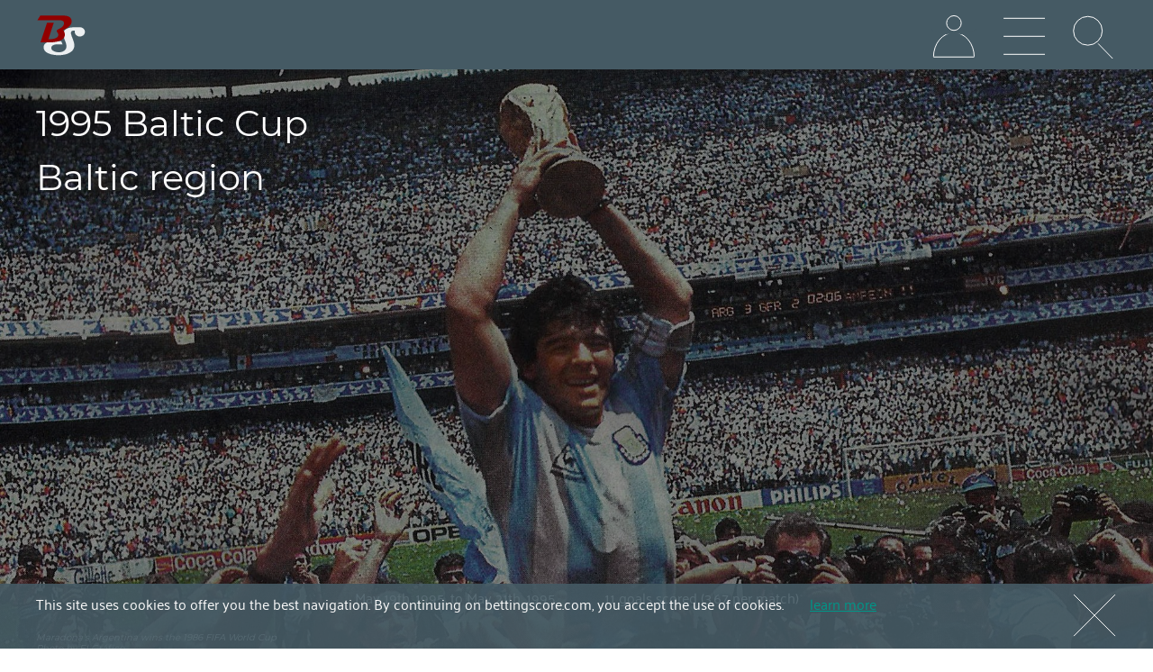

--- FILE ---
content_type: text/html; charset=utf-8
request_url: https://www.bettingscore.com/competition/1995-baltic-cup-31
body_size: 4008
content:
<!doctype html>
<!--[if lt IE 7]>
<html class="no-js lt-ie9 lt-ie8 lt-ie7" lang="fr">
<![endif]--><!--[if IE 7]>
<html class="no-js lt-ie9 lt-ie8" lang="fr">
<![endif]--><!--[if IE 8]>
<html class="no-js lt-ie9" lang="fr">
<![endif]--><!--[if IE 9]>
<html class="no-js ie9" lang="fr">
<![endif]--><!--[if gt IE 9]>
<html class="no-js ie9" lang="fr">
<![endif]-->

<html lang="en">
<head>
    <meta charset="UTF-8" />
    <title>1995 Baltic Cup | Baltic region | Betting Score</title>
    <meta content="1995 Baltic Cup" name="Keywords" />
    <meta content="1995 Baltic Cup" name="description" />
    <meta http-equiv="X-UA-Compatible" content="IE=edge">
    <meta name="robots" content="index,follow">
    <meta name="viewport" content="width=device-width, initial-scale=1.0" />
            <meta name="google-site-verification" content="27lO6BqHPC14GES1XWtl3QnwQYqbLI7XLOBcNgo8nG4">
        <meta name="msvalidate.01" content="C1DD7DBD17BA2E24E08627197BA9B86F">
        <meta name="ga-site-verification" content="LG6A8I-VhW4aJpwR6G9IaZQq">
        <meta property="og:title" content="1995 Baltic Cup | Baltic region | Betting Score" >
        <meta property="og:type" content="website" >
                    <meta property="og:url" content="https://www.bettingscore.com/competition/1995-baltic-cup-31" >
            <meta property="og:image" content="https://www.bettingscore.com/data/img/og_logo.jpg" >
        <meta property="og:image:type" content="image/jpeg" >
        <meta property="og:image:width" content="300" >
        <meta property="og:image:height" content="200" >
        <meta property="og:description" content="1995 Baltic Cup" >
        <meta property="og:locale" content="en_GB" >
        <meta property="og:site_name" content="Betting Score" >
                    <link rel="canonical" href="https://www.bettingscore.com/competition/1995-baltic-cup-31" />
                                                                    <link hreflang="fr" rel="alternate" href="https://fr.bettingscore.com/competition/coupe-baltique-de-football-1995-31" />
                                                <link hreflang="es" rel="alternate" href="https://es.bettingscore.com/competicion/copa-baltica-1995-31" />
                            <link href="https://www.bettingscore.com/vars/2/css/64b3fcdc5c35a2.css" type="text/css" rel="stylesheet">
    <link rel="shortcut icon" href="https://www.bettingscore.com/favicon.ico" />
</head>
<body class="" itemscope itemtype="http://schema.org/WebPage">
    
            <!-- Google Tag Manager -->
        <noscript><iframe src="//www.googletagmanager.com/ns.html?id=GTM-MHF442" height="0" width="0" style="display:none;visibility:hidden"></iframe></noscript><script>(function(w,d,s,l,i){w[l]=w[l]||[];w[l].push({'gtm.start':new Date().getTime(),event:'gtm.js'});var f=d.getElementsByTagName(s)[0],j=d.createElement(s),dl=l!='dataLayer'?'&l='+l:'';j.async=true;j.src='//www.googletagmanager.com/gtm.js?id='+i+dl;f.parentNode.insertBefore(j,f);})(window,document,'script','dataLayer','GTM-MHF442');</script>
        <!-- End Google Tag Manager -->
    
        
        <header class="w1of1 auto_clear">
            <nav class="w1of1 auto_clear pad_lf pad_rg">
                <ul class="w1of1 auto_clear no_padding">
                    <li class="w25of1 float_left">
                        <ul class="w1of1 auto_clear no_padding relative">
                            <li class="inline_block">
                                <a href="https://www.bettingscore.com/" class="inline_block" title="Betting Score">
                                    <span class="icon logo"></span>
                                </a>
                            </li>
                        </ul>
                    </li>
                    <li class="float_left w75of1">
                        <ul class="w1of1 auto_clear no_padding relative a_r">

                                                            <li class="inline_block">
                                    <a href="#" id="icon_user" class="inline_block header_link" title="Connection / Registration">
                                        <svg width="50" height="50" xmlns="http://www.w3.org/2000/svg" xmlns:svg="http://www.w3.org/2000/svg">
                                            <ellipse ry="27" rx="22.58334" cy="48.19999" cx="24.91667" stroke-linecap="null" stroke-linejoin="null" stroke-dasharray="null" stroke-width="null" stroke="#FEFEFE" fill="none"/>
                                            <rect fill="#455A64" stroke="#455A64" stroke-width="null" stroke-dasharray="null" stroke-linejoin="null" stroke-linecap="null" x="1.4" y="48.25" width="47.25" height="2.65"/>
                                            <line y2="48.25" x2="47.45" y1="48.25" x1="2.3" stroke-linecap="null" stroke-linejoin="null" stroke-dasharray="null" stroke-width="null" stroke="#FEFEFE" fill="none"/>
                                            <ellipse ry="14.8375" rx="32.8" cy="8.1625" cx="24.8" stroke-linecap="null" stroke-linejoin="null" stroke-dasharray="null" stroke-width="null" stroke="#455A64" fill="#455A64"/>
                                            <circle r="8.14003" cy="10.6" cx="25" stroke-linecap="null" stroke-linejoin="null" stroke-dasharray="null" stroke-width="null" stroke="#FEFEFE" fill="none"/>
                                        </svg>
                                    </a>
                                </li>
                            
                            
                                                        <li class="inline_block">
                                <a href="#" id="icon_menu" class="inline_block header_link" title="Menu">
                                    <svg width="50" height="50" xmlns="http://www.w3.org/2000/svg" xmlns:svg="http://www.w3.org/2000/svg">
                                        <line y2="5.3" x2="48" y1="5.3" x1="2.1" stroke-linecap="null" stroke-linejoin="null" stroke-dasharray="null" stroke-width="null" stroke="#FEFEFE" fill="none"/>
                                        <line y2="25.3" x2="48" y1="25.3" x1="2.1" stroke-linecap="null" stroke-linejoin="null" stroke-dasharray="null" stroke-width="null" stroke="#FEFEFE" fill="none"/>
                                        <line y2="45.3" x2="48" y1="45.3" x1="2.1" stroke-linecap="null" stroke-linejoin="null" stroke-dasharray="null" stroke-width="null" stroke="#FEFEFE" fill="none"/>
                                    </svg>
                                </a>
                            </li>
                            <li class="inline_block">
                                <a href="#" id="icon_search" class="inline_block header_link" title="Search">
                                    <svg width="50" height="50" xmlns="http://www.w3.org/2000/svg" xmlns:svg="http://www.w3.org/2000/svg">
                                        <circle fill="none" stroke="#FEFEFE" stroke-dasharray="null" stroke-linejoin="null" stroke-linecap="null" cx="17.7" cy="19.2" r="15.9659"/>
                                        <line fill="none" stroke="#FEFEFE" stroke-dasharray="null" stroke-linejoin="null" stroke-linecap="null" x1="29.1" y1="33.4" x2="46.2" y2="51"/>
                                    </svg>
                                </a>
                            </li>
                        </ul>
                    </li>
                </ul>
            </nav>
        </header>

            <div class="mg">
        <section>
            <div class="relative w1of1 auto_clear cover_picture" style="background-image:url(https://www.bettingscore.com/data/img/pictures/4816/WC1986_Maradona_Cup.jpg);">
                <div class="more_overlay">

                    <h1 class="pad_lf pad_rg extra_bottom" itemprop="name">
                        1995 Baltic Cup                        <br>
                        Baltic region
                    </h1>

                    
                    <aside class="aside line_height_22 auto_clear w1of1 a_c padding_container pad_lf pad_rg padding_bottom_monster padding_top_monster">
                        
    <span class="padding_half padding_left_monster padding_right_monster size16em palanquin">
        May 19th, 1995, to May 21th, 1995
    </span>

    <span class="padding_half padding_left_monster padding_right_monster size16em separator palanquin">
        11 goals scored (3.67 per match)
    </span>

                    </aside>

                    
            <div class="w1of1 size08em pad_lf pad_rg padding_bottom_min italic">
            Maradona&#039;s Argentina wins the 1986 FIFA World Cup
        </div>
    
            <div class="w1of1 size08em pad_lf pad_rg padding_bottom_min italic">
                            Photo
            
                                                 by  El Gráfico
                            
            
        </div>
    

                </div>
                <div class="overlay"></div>
            </div>
        </section>

        <ul id="description_nav" class="pad_lf pad_rg auto_clear margin_bottom_monster">
            <li class="active w2of1">
            <a href="#" class="tournament_nav size20em" data-nav="news" data-params="WQYgYnMdAcQNDcxd3NvcA">News</a>
        </li>
            <li class="w2of1">
            <a href="#" class="tournament_nav size20em" data-nav="matches" data-params="WQYgYnMdAcQNDcxd3NvcA">Matches</a>
        </li>
    </ul>


        <div class="w1of1 auto_clear relative container_loader tournament">
            <div class="load_circle"></div>


    <section>
        <h2 class="pad_lf pad_rg">Competition</h2>
        <div class="pad_lf pad_rg padding_bottom_monster padding_top_high relative auto_clear">
            <span class="padding_bottom margin_top float_left size16em">
                    <a href="https://www.bettingscore.com/competitions/baltic-cup-31" title="Baltic Cup">Baltic Cup</a>

            </span>
        </div>
    </section>





                
    <section>
        <h2 class="pad_lf pad_rg">Winner</h2>
        <div class="pad_lf pad_rg padding_bottom_monster padding_top_high relative auto_clear">
            <span class="padding_bottom padding_top team_tournament_infos">
            
    


        
<a href="https://www.bettingscore.com/team/latvia-national-football-team-179" class="inline_block ">
    <img class="sprite_flags transform middle no_margin   keep_flag " alt="Latvia" title="Latvia" src="https://www.bettingscore.com/data/img/flags/Latvia.png" />
    <span class="team transform no_margin middle">Latvia</span>
    <span title="Latvia" class="team transform min no_margin middle">Latvia</span>
</a>


        </span>
    </div>

    </section>



                
    <section>
        <h2 class="pad_lf pad_rg">Host country</h2>
        <div class="pad_lf pad_rg padding_bottom_monster padding_top_high relative auto_clear">
            <span class="padding_bottom padding_top team_tournament_infos">
            
    


        
<a href="https://www.bettingscore.com/team/latvia-national-football-team-179" class="inline_block ">
    <img class="sprite_flags transform middle no_margin   keep_flag " alt="Latvia" title="Latvia" src="https://www.bettingscore.com/data/img/flags/Latvia.png" />
    <span class="team transform no_margin middle">Latvia</span>
    <span title="Latvia" class="team transform min no_margin middle">Latvia</span>
</a>


        </span>
    </div>

    </section>


    <section>
        <h2 class="pad_lf pad_rg">Teams</h2>
        <div class="pad_lf pad_rg padding_bottom_monster padding_top_high relative auto_clear">
            <span class="padding_bottom padding_top team_tournament_infos">
            
    


        
<a href="https://www.bettingscore.com/team/estonia-national-football-team-168" class="inline_block ">
    <img class="sprite_flags transform middle no_margin   keep_flag " alt="Estonia" title="Estonia" src="https://www.bettingscore.com/data/img/flags/Estonia.png" />
    <span class="team transform no_margin middle">Estonia</span>
    <span title="Estonia" class="team transform min no_margin middle">Estonia</span>
</a>


        </span>
            <span class="padding_bottom padding_top team_tournament_infos">
            
    


        
<a href="https://www.bettingscore.com/team/latvia-national-football-team-179" class="inline_block ">
    <img class="sprite_flags transform middle no_margin   keep_flag " alt="Latvia" title="Latvia" src="https://www.bettingscore.com/data/img/flags/Latvia.png" />
    <span class="team transform no_margin middle">Latvia</span>
    <span title="Latvia" class="team transform min no_margin middle">Latvia</span>
</a>


        </span>
            <span class="padding_bottom padding_top team_tournament_infos">
            
    


        
<a href="https://www.bettingscore.com/team/lithuania-national-football-team-182" class="inline_block ">
    <img class="sprite_flags transform middle no_margin   keep_flag " alt="Lithuania" title="Lithuania" src="https://www.bettingscore.com/data/img/flags/Lithuania.png" />
    <span class="team transform no_margin middle">Lithuania</span>
    <span title="Lithuania" class="team transform min no_margin middle">Lithuania</span>
</a>


        </span>
    </div>

    </section>

        </div>

    </div>
                <footer class="w1of1 auto_clear">
            <nav class="padding_container pad_lf pad_rg auto_clear size16em">
                    <ul class="w2of1 float_left a_r no_margin no_padding_left no_padding_right padding_top_high padding_bottom_high">
                                                        <li class="float_right">
                    <a href="https://fr.bettingscore.com/competition/coupe-baltique-de-football-1995-31" title="French" class="margin_left_monster margin_right_monster">
                        French
                    </a>
                </li>
                                                <li class="float_right">
                    <a href="https://es.bettingscore.com/competicion/copa-baltica-1995-31" title="Spanish" class="margin_left_monster margin_right_monster">
                        Spanish
                    </a>
                </li>
                        </ul>
                <ul class="w2of1 float_left no_margin no_padding_left no_padding_right padding_top_high padding_bottom_high">
                    <li class="float_left">
                        <a href="https://www.bettingscore.com/contact" class="margin_left_monster margin_right_monster" title="Contact">
                            Contact
                        </a>
                    </li>
                    <li class="float_left">
                        <a href="https://www.bettingscore.com/faq" title="FAQ" class="margin_right_monster margin_left_monster">
                            FAQ
                        </a>
                    </li>
                    <li class="float_left">
                        <a href="https://www.bettingscore.com/competitions" title="Competitions" class="margin_right_monster margin_left_monster">
                            Competitions
                        </a>
                    </li>
                </ul>
            </nav>
                        <div class="w1of1 padding_top_monster padding_bottom_monster size16em a_c white_color">
                Copyright © Betting Score 2014-2026
            </div>
        </footer>
            <div id="mask_modal"></div>
    <div class="side_nav">
        <div class="nav">
            <nav class="w1of1 auto_clear pad_lf pad_rg table">
                <div class="table_cell float_right">
                    <a href="#" id="icon_cancel" class="block" title="Close">
                        <svg width="50" height="50" xmlns="http://www.w3.org/2000/svg" xmlns:svg="http://www.w3.org/2000/svg">
                            <line y2="48.1" x2="48" y1="2.1" x1="2.1" stroke-linecap="null" stroke-linejoin="null" stroke-dasharray="null" stroke-width="null" stroke="#FEFEFE" fill="none"/>
                            <line y2="48.1" x2="2.1" y1="2.1" x1="48" stroke-linecap="null" stroke-linejoin="null" stroke-dasharray="null" stroke-width="null" stroke="#FEFEFE" fill="none"/>
                        </svg>
                    </a>
                </div>
            </nav>
        </div>
        <div class="content_infos relative auto_clear w1of1">
            <div class="waiting w1of1 auto_clear relative">
    <div class="load_circle relative"></div>
</div>
        </div>
    </div>
                        <div class="toaster_bottom w1of1 auto_clear">
            <div class="w1of1 auto_clear pad_lf pad_rg padding_top padding_bottom">
                <div class="w90of1 float_left margin_auto palanquin size16em line_height_24">
                    This site uses cookies to offer you the best navigation. By continuing on bettingscore.com, you accept the use of cookies.
                    <a href="https://www.bettingscore.com/terms" class="margin_left_monster underline green_color">
                        learn more
                    </a>
                </div>
                <a href="#" id="close_toaster_bottom" class="float_left a_r w10of1">
                    <svg width="50" height="50" xmlns="http://www.w3.org/2000/svg" xmlns:svg="http://www.w3.org/2000/svg">
                        <line y2="48.1" x2="48" y1="2.1" x1="2.1" stroke-linecap="null" stroke-linejoin="null" stroke-dasharray="null" stroke-width="null" stroke="#FEFEFE" fill="none"/>
                        <line y2="48.1" x2="2.1" y1="2.1" x1="48" stroke-linecap="null" stroke-linejoin="null" stroke-dasharray="null" stroke-width="null" stroke="#FEFEFE" fill="none"/>
                    </svg>
                </a>
            </div>
        </div>
        <a href="#" id="back_to_top_button" title="back">
        <span class="glyphicon glyphicon-menu-up"></span>
    </a>
        <script type="text/javascript">var translation = {};translation.message_pseudo = "A nickname?";translation.message_email = "An email please.";translation.message_valide_email = "A valid email please.";translation.message_password = "Your password?";translation.message_nom = "You have no lastname?";translation.message_prenom = "You got no firstname?";translation.message_tournoi_nom = "The name of the tournament?";translation.message_tournoi_password = "The password?";translation.message_tournoi_choix = "A tournament without competition?";translation.five_characters_minimum = "5 characters minimum.";translation.message_bad_authentification = "Password and/or incorrect email.";translation.message_erreur_mail_db = "This email does not exist here.";translation.empty_message_contact = "A message without message. Weird?";translation.player_already_registered = "You already have an account. Connect yourself.";translation.message_need_unique_data_tournament_player = "A tournament already exists with the same informations. Change the name or password.";translation.message_tournament_player_dont_exist = "No tournaments with these identifiers. But you can always create one.";translation.player_exist_in_tournament_player = "You are already in the tournament.";translation.modify_bet = "Modify the bet";translation.host = "https://www.bettingscore.com/";translation.host_dir = "https://www.bettingscore.com/";</script>
    <script type="text/javascript" src="https://www.bettingscore.com/vars/2/js/64b3fcdc781942.js" defer="defer" async></script>
            <script>
            (function(i,s,o,g,r,a,m){i["GoogleAnalyticsObject"]=r;i[r]=i[r]||function(){
            (i[r].q=i[r].q||[]).push(arguments)},i[r].l=1*new Date();a=s.createElement(o),
            m=s.getElementsByTagName(o)[0];a.async=1;a.src=g;m.parentNode.insertBefore(a,m)
            })(window,document,"script","//www.google-analytics.com/analytics.js","ga");
            ga("create", "UA-51536994-1", "bettingscore.com");
            ga("send", "pageview");
        </script>
    </body>
</html>


--- FILE ---
content_type: text/css
request_url: https://www.bettingscore.com/vars/2/css/64b3fcdc5c35a2.css
body_size: 11022
content:
@font-face{font-family:'Glyphicons Halflings';src:url(../../../fonts/glyphicons-halflings-regular.eot);src:url(../../../fonts/glyphicons-halflings-regular.eot?#iefix) format('embedded-opentype'),url(../../../fonts/glyphicons-halflings-regular.woff2) format('woff2'),url(../../../fonts/glyphicons-halflings-regular.woff) format('woff'),url(../../../fonts/glyphicons-halflings-regular.ttf) format('truetype'),url(../../../fonts/glyphicons-halflings-regular.svg#glyphicons_halflingsregular) format('svg')}@font-face{font-family:'Palanquin';font-style:normal;font-weight:400;font-display:swap;src:url(../../../fonts/palanquin-v5-latin-regular.eot);src:local('Palanquin Regular'),local('Palanquin-Regular'),url('../../../fonts/palanquin-v5-latin-regular.eot?#iefix') format('embedded-opentype'),url(../../../fonts/palanquin-v5-latin-regular.woff2) format('woff2'),url(../../../fonts/palanquin-v5-latin-regular.woff) format('woff'),url(../../../fonts/palanquin-v5-latin-regular.ttf) format('truetype'),url('../../../fonts/palanquin-v5-latin-regular.svg#Palanquin') format('svg')}@font-face{font-family:'Montserrat';font-style:normal;font-weight:400;font-display:swap;src:url(../../../fonts/montserrat-v14-latin-regular.eot);src:local('Montserrat Regular'),local('Montserrat-Regular'),url('../../../fonts/montserrat-v14-latin-regular.eot?#iefix') format('embedded-opentype'),url(../../../fonts/montserrat-v14-latin-regular.woff2) format('woff2'),url(../../../fonts/montserrat-v14-latin-regular.woff) format('woff'),url(../../../fonts/montserrat-v14-latin-regular.ttf) format('truetype'),url('../../../fonts/montserrat-v14-latin-regular.svg#Montserrat') format('svg')}@font-face{font-family:'trophy';src:url(../../../fonts/trophy.eot?77787524);src:url('../../../fonts/trophy.eot?77787524#iefix') format('embedded-opentype'),url(../../../fonts/trophy.woff?77787524) format('woff'),url(../../../fonts/trophy.ttf?77787524) format('truetype'),url('../../../fonts/trophy.svg?77787524#trophy') format('svg');font-weight:400;font-style:normal}.awesomplete [hidden]{display:none}.awesomplete .visually-hidden{position:absolute;clip:rect(0,0,0,0)}.awesomplete{display:inline-block;position:relative}.awesomplete>input{display:block}.awesomplete>ul{position:absolute;left:0;z-index:1;min-width:100%;box-sizing:border-box;list-style:none;padding:0;margin:0;background:#fff}.awesomplete>ul:empty{display:none}.awesomplete>ul{border-radius:.3em;margin:.2em 0 0;background:hsla(0,0%,100%,.9);background:linear-gradient(to bottom right,white,hsla(0,0%,100%,.8));border:1px solid rgba(0,0,0,.3);box-shadow:.05em .2em .6em rgba(0,0,0,.2);text-shadow:none}@supports (transform:scale(0)){.awesomplete>ul{transition:.3s cubic-bezier(.4,.2,.5,1.4);transform-origin:1.43em -.43em}.awesomplete>ul[hidden],.awesomplete>ul:empty{opacity:0;transform:scale(0);display:block;transition-timing-function:ease}}.awesomplete>ul:before{content:"";position:absolute;top:-.43em;left:1em;width:0;height:0;padding:.4em;background:#fff;border:inherit;border-right:0;border-bottom:0;-webkit-transform:rotate(45deg);transform:rotate(45deg)}.awesomplete>ul>li{position:relative;padding:.2em .5em;cursor:pointer}.awesomplete>ul>li:hover{background:hsl(200,40%,80%);color:#2e2e2e}.awesomplete>ul>li[aria-selected="true"]{background:hsl(200,40%,80%);color:#2e2e2e}.awesomplete mark{background:none}.awesomplete li:hover mark{background:none}.awesomplete li[aria-selected="true"] mark{background:none;color:inherit}#search_container{padding:14rem 0 0 0;margin:0 auto}#search_container .awesomplete{display:block}#search_container input{height:5rem}#search_container .awesomplete>ul>li{padding:1rem .5rem;font-size:2rem}@media only screen and (min-width:900px){#search_container{width:50%;padding:14rem 0 0 0;margin:0 auto}}@media only screen and (max-width:900px){#search_container{width:100%;padding:14rem 2rem;margin:0}}#back_to_top_button{display:none;position:fixed;bottom:0;right:1.5em;z-index:25;font-size:2em;padding:0;margin:0;height:2em;width:2em;line-height:1.8em;background:rgba(207,216,220,.9);color:#fff;text-align:center;text-decoration:none;-webkit-transition:height 0.5s ease;-moz-transition:height 0.5s ease;-o-transition-duration:height 0.5s ease;transition:height 0.5s ease}#back_to_top_button:hover{background:rgba(176,190,197,.9);height:2.4em}.account hr{width:100%;padding:1.3rem 0}.account hr.no_padding{padding:0}.bet_tournament_block{border-bottom:.1rem solid #CFD8DC!important;border-top:.1rem solid #CFD8DC!important}.bet_tournament_block.active{border-bottom:none!important}.container_bet_tournament{border-right:.1rem solid #CFD8DC!important;border-left:.1rem solid #CFD8DC!important;border-bottom-left-radius:.7rem;border-bottom-right-radius:.7rem}.container_bet_tournament .countdown{padding-top:1rem}.container_bet_tournament .wrapper_group{padding:0!important;border:.1rem solid #CFD8DC!important}.container_bet_tournament .wrapper_group.no_border{border:none!important}.container_bet_tournament .list_teams_title{border-top:.1rem solid #CFD8DC!important;border-right:.1rem solid #CFD8DC!important;border-left:.1rem solid #CFD8DC!important}.container_bet_tournament .list_teams{border-bottom:.1rem solid #CFD8DC!important;border-left:.1rem solid #CFD8DC!important;border-right:.1rem solid #CFD8DC!important}.container_bet_tournament .list_teams>a:hover,.container_bet_tournament .list_teams>a:focus,.container_bet_tournament .list_teams>a.active{background-color:#B0BEC5}a.refresh{position:absolute;right:.5rem}a.refresh span{font-size:2.4rem}.bt_create{padding-left:.5rem}.bt_create:hover,.bt_create:focus,.bt_create.active{background-color:#CFD8DC}@media only screen and (min-width:1100px){.list_teams>a{width:33.3333%}.bt_create{width:50%}}@media only screen and (max-width:1100px){.list_teams>a{width:50%}.bt_create{width:100%}}@media only screen and (max-width:640px){.list_teams>a{width:100%}}button{border-radius:0!important;border-style:solid;border-color:#00695c;border-width:.1rem .2rem .3rem .1rem;background-color:#00897b!important;color:#fdfdfd!important;padding:1rem 2rem 1.1rem 0.8rem!important;display:inline-block;margin-bottom:0;font-weight:400;line-height:1.5rem;text-align:center;white-space:nowrap;vertical-align:middle;-ms-touch-action:manipulation;touch-action:manipulation;cursor:pointer;-webkit-user-select:none;-moz-user-select:none;-ms-user-select:none;user-select:none;background-image:none;z-index:4;overflow:visible;text-transform:none;-webkit-appearance:button;font-family:'Montserrat',Arial,sans-serif}button::-moz-focus-inner{padding:0;border:0}button:hover{border-bottom:.3rem solid #368b81;border-left:.1rem solid #368b81;border-right:.1rem solid #368b81}button.light{background-color:#CFD8DC!important;font-size:1.6rem!important;border-color:#90A4AE;border-width:0rem .1rem .2rem 0rem;color:#2e2e2e!important;padding:.2rem .8rem 1rem 0.3rem!important}button.light span.glyphicon{position:relative;top:.3rem}button.light:hover,button.light.active{border-color:#78909C}@media only screen and (min-width:640px){button{font-size:2rem}}@media only screen and (max-width:640px){button{font-size:1.7rem}}.checkbox_style{position:relative}.checkbox_style input[type=checkbox]{position:absolute;visibility:hidden}.checkbox_style label{display:block;position:relative;font-weight:300;padding:5px 10px 10px 25px;margin:10px auto;height:30px;font-size:1.6rem;z-index:9;-webkit-transition:all 0.25s linear}.checkbox_style:hover label{color:#009688}.checkbox_style .check_checkbox{display:block;position:absolute;border:.2rem solid #2E2E2E;height:15px;width:15px;top:17px;z-index:5;transition:border .25s linear;-webkit-transition:border .25s linear}.checkbox_style:hover .check_checkbox{border:.2rem solid #009688}.checkbox_style .check_checkbox::before{display:block;position:absolute;content:'';height:15px;width:15px;top:5px;left:5px;margin:auto;transition:background 0.25s linear;-webkit-transition:background 0.25s linear}.checkbox_style input[type=checkbox]:checked~.check_checkbox{border:.2rem solid #009688}.checkbox_style input[type=checkbox]:checked~label{color:#009688}@media only screen and (max-width:1100px){.team_competition .checkbox_style,.confrontation_competition .checkbox_style{width:33.333%}}@media only screen and (max-width:640px){.team_competition .checkbox_style,.confrontation_competition .checkbox_style{width:50%}}@media only screen and (max-width:500px){.team_competition .checkbox_style,.confrontation_competition .checkbox_style{width:100%}}.w1of1{width:100%}.w2of1{width:50%}.w5of1{width:5%}.w10of1{width:10%}.w15of1{width:15%}.w20of1{width:20%}.w25of1{width:25%}.w28of1{width:28.3333%}.w30of1{width:30%}.w33of1{width:33.3333%}.w37of1{width:37.5%}.w40of1{width:40%}.w45of1{width:45%}.w48of1{width:48%}.w60of1{width:60%}.w70of1{width:70%}.w75of1{width:75%}.w80of1{width:80%}.w85of1{width:85%}.w90of1{width:90%}.w95of1{width:95%}.block{display:block}.table{display:table}.table_cell{display:table-cell!important}.none{display:none}.inline_block{display:inline-block}.inline{display:inline!important}.float_left{float:left}.float_right{float:right}.no_float{float:none!important}.margin_auto{margin-left:auto;margin-right:auto}.margin_half{margin:.5rem}.margin_top_half{margin-top:.5rem}.margin_bottom_half{margin-bottom:.5rem}.margin_left_half{margin-left:.5rem}.margin_right_half{margin-right:.5rem}.margin_top{margin-top:1rem}.margin_bottom{margin-bottom:1rem}.margin_left{margin-left:1rem}.margin_right{margin-right:1rem}.margin{margin:1rem}.margin_high{margin:1.5rem}.margin_top_high{margin-top:1.5rem}.margin_bottom_high{margin-bottom:1.5rem}.margin_left_high{margin-left:1.5rem}.margin_right_high{margin-right:1.5rem}.margin_top_monster{margin-top:2.5rem}.margin_bottom_monster{margin-bottom:2.5rem}.margin_left_monster{margin-left:2.5rem}.margin_right_monster{margin-right:2.5rem}.no_margin{margin:0}.padding_container{padding-top:3rem;padding-bottom:5rem}.no_padding{padding:0}.no_padding_left{padding-left:0}.no_padding_right{padding-right:0}.no_padding_top{padding-top:0}.no_padding_bottom{padding-bottom:0}.padding_top_min{padding-top:.2rem}.padding_left_min{padding-left:.2rem}.padding_right_min{padding-right:.2rem}.padding_min{padding:.3rem}.padding_bottom_min{padding-bottom:.2rem}.padding_half{padding:.5rem}.padding_top_half{padding-top:.5rem}.padding_bottom_half{padding-bottom:.5rem}.padding_left_half{padding-left:.5rem}.padding_right_half{padding-right:.5rem}.padding{padding:1rem}.padding_top{padding-top:1rem}.padding_bottom{padding-bottom:1rem}.padding_left{padding-left:1rem}.padding_right{padding-right:1rem}.padding_high{padding:1.5rem}.padding_bottom_high{padding-bottom:1.5rem}.padding_top_high{padding-top:1.5rem}.padding_left_high{padding-left:1.5rem}.padding_right_high{padding-right:1.5rem}.padding_monster{padding:2.5rem}.padding_left_monster{padding-left:2.5rem}.padding_right_monster{padding-right:2.5rem}.padding_top_monster{padding-top:2.5rem}.padding_bottom_monster{padding-bottom:2.5rem}.a_c{text-align:center}.a_r{text-align:right}.a_l{text-align:left}.a_j{text-align:justify}.line_height_28{line-height:2.8rem}.line_height_20{line-height:2rem}.line_height_21{line-height:2.1rem}.line_height_22{line-height:2.2rem}.line_height_24{line-height:2.4rem}.size1em{font-size:1rem}.size11em{font-size:1.1rem}.size14em{font-size:1.4rem}.size15em{font-size:1.5rem}.size19em{font-size:1.9rem}.size20em{font-size:2rem}.size22em{font-size:2.2rem}.no_border{border:none!important}.no_border_top{border-top:none!important}.no_border_bottom{border-bottom:none!important}.border_color{border:.1rem solid #CFD8DC}.border_color_top_solid{border-top:.1rem solid #CFD8DC!important}.border_collapse{border-collapse:collapse}.relative{position:relative}.absolute{position:absolute}.position_top_03{position:relative;top:.3rem}.underline{text-decoration:underline!important}.no_underline{text-decoration:none!important}.uppercase{text-transform:uppercase}.bold{font-weight:700}.unbold{font-weight:normal!important}.italic{font-style:italic}.pointer{cursor:pointer}.no_pointer{cursor:default!important}.overflow{overflow:auto}.hidden{visibility:hidden}.green_color{color:#009688}.red_color,.error_form_field{color:#C62828}.white_color{color:#F9F9F9!important}.bg_level_1{background-color:#CFD8DC}.bg_level_2{background-color:#B0BEC5}.bg_level_3{background-color:#90A4AE}.player_color_1{background-color:#AB47BC;color:#F9F9F9}.player_color_2{background-color:#4DB6AC;color:#F9F9F9}.player_color_3{background-color:#FF8A65;color:#F9F9F9}.player_color_4{background-color:#7986CB;color:#F9F9F9}.player_color_5{background-color:#FFD54F}@media only screen and (min-width:1100px){.size38em{font-size:3rem}.size23em{font-size:2rem}}@media only screen and (max-width:1100px){.size25em{font-size:2.3rem}.size21em{font-size:1.9rem}.size23em{font-size:2rem}.size38em{font-size:2.5rem}}@media only screen and (min-width:800px){.size25em{font-size:2.5rem}.size21em{font-size:2.1rem}.extra_bottom{padding-bottom:40rem!important}.pad_lf{padding-left:4rem}.pad_rg{padding-right:4rem}}@media only screen and (max-width:800px){.padding_container{padding-top:2rem;padding-bottom:2rem}.size25em{font-size:2.1rem}.size23em{font-size:1.6rem}.size21em{font-size:1.7rem}.size38em{font-size:2rem}.extra_bottom{padding-bottom:30rem!important}.pad_lf{padding-left:2rem}.pad_rg{padding-right:2rem}}@media only screen and (min-width:640px){.size16em{font-size:1.6rem}.size18em{font-size:1.8rem}}@media only screen and (max-width:640px){.padding_container{padding-top:1rem;padding-bottom:1rem}.size25em{font-size:1.9rem}.size21em{font-size:1.5rem}.size23em{font-size:1.4rem}.size18em{font-size:1.6rem}.size16em{font-size:1.5rem}.size38em{font-size:2rem}.pad_lf{padding-left:1rem}.pad_rg{padding-right:1rem}}@media only screen and (min-width:900px){.team_competition_infos_year{float:left;width:33.3333%}}@media only screen and (max-width:900px){.team_competition_infos_year{float:left;width:50%}}@media only screen and (max-width:640px){.team_competition_infos_year{width:100%}}.countdown .countdown_number{width:3.3rem;padding:.1rem .4rem .7rem .4rem;text-align:center;letter-spacing:.2rem}.countdown li{margin:0rem .6rem 0rem 0rem!important}.countdown>li{display:inline-block!important}@media only screen and (min-width:640px){.countdown li{font-size:1.9rem}}@media only screen and (max-width:640px){.countdown li{font-size:1.7rem}}.cover_picture{background-position:top center;-webkit-background-size:cover;background-size:cover;background-repeat:no-repeat;overflow:hidden;border-bottom:.2rem inset #455A64}.overlay{background:#000 none repeat scroll 0 0;position:absolute;top:0;left:0;right:0;bottom:0;z-index:3;opacity:.45}.more_overlay{z-index:4;opacity:1;position:relative}.more_overlay,.more_overlay a{color:#fff!important}@media only screen and (max-width:640px){.cover_picture{border-bottom:.1rem inset #455A64}}@font-face{font-family:'trophy';src:url(../../../fonts/trophy.eot?77787524);src:url('../../../fonts/trophy.eot?77787524#iefix') format('embedded-opentype'),url(../../../fonts/trophy.woff?77787524) format('woff'),url(../../../fonts/trophy.ttf?77787524) format('truetype'),url('../../../fonts/trophy.svg?77787524#trophy') format('svg');font-weight:400;font-style:normal}@font-face{font-family:'FontAwesome';src:url(../../../fonts/fontawesome-webfont.eot?v=4.7.0);src:url('../../../fonts/fontawesome-webfont.eot?#iefix&v=4.7.0') format('embedded-opentype'),url(../../../fonts/fontawesome-webfont.woff2?v=4.7.0) format('woff2'),url(../../../fonts/fontawesome-webfont.woff?v=4.7.0) format('woff'),url(../../../fonts/fontawesome-webfont.ttf?v=4.7.0) format('truetype'),url('../../../fonts/fontawesome-webfont.svg?v=4.7.0#fontawesomeregular') format('svg');font-weight:400;font-style:normal}.fa{display:inline-block;font:normal normal normal 14px/1 FontAwesome;font-size:inherit;text-rendering:auto;-webkit-font-smoothing:antialiased;-moz-osx-font-smoothing:grayscale}.fa-film:before{content:"\f008"}.glyphicon-refresh:before{content:"\e031"}.glyphicon-trash:before{content:"\e020"}.glyphicon-star-empty:before{content:"\e007"}.glyphicon-remove:before{content:"\e014"}li.live{position:relative;left:10rem;top:-1rem}li.live a{background:url(../../../data/img/live.png) top no-repeat transparent;width:67px;height:45px}footer{position:relative;bottom:0;width:100%;z-index:6;background-color:#455A64!important}footer nav{padding-bottom:8rem!important}footer nav a{color:#f9f9f9!important}footer nav ul:first-child{border-right:.1rem solid #F9F9F9}@media only screen and (max-width:640px){footer nav ul{padding:.3rem 0rem!important}footer nav ul li{float:none;width:100%;padding:1rem 0rem}}.red_alert{border:.1rem solid #C62828!important;box-shadow:0 .1rem .1rem rgba(0,0,0,.075) inset,0 0 8px rgba(183,28,28,.6);outline:0 none}@media only screen and (min-width:800px){.content_input{width:50%}}@media only screen and (max-width:800px){.content_input{width:100%}}.glyphicon{position:relative;top:1px;display:inline-block;font-family:'Glyphicons Halflings';font-style:normal;font-weight:400;line-height:1;-webkit-font-smoothing:antialiased;-moz-osx-font-smoothing:grayscale}.glyphicon-menu-down:before{content:"\e259"}.glyphicon-menu-up:before{content:"\e260"}.glyphicon-refresh:before{content:"\e031"}.glyphicon-trash:before{content:"\e020"}.glyphicon-film:before{content:"\e009"}h1,h2,h3,h4,h5,h6{border:0;margin:0}h1{font-weight:normal!important;line-height:6rem}h2{font-weight:200!important;margin:0;background-color:#90A4AE;color:#F9F9F9!important}h2>a{color:#F9F9F9!important}h2.h2_link{padding:0;margin-bottom:1.5rem}@media only screen and (min-width:1100px){h1{font-size:4rem}h2{font-size:3rem;padding-top:3rem;padding-bottom:5rem}h2 a.h2_link{padding-top:3rem;padding-bottom:5rem}}@media only screen and (max-width:1100px){h1{line-height:4.7rem;font-size:3rem}h2{font-size:2.2rem;padding-top:2.5rem;padding-bottom:4.5rem}h2 a.h2_link{padding-top:2.5rem;padding-bottom:4.5rem}}@media only screen and (min-width:800px){h1{padding-top:3rem;padding-bottom:5rem}}@media only screen and (max-width:800px){h1{line-height:4rem;padding-top:3rem;padding-bottom:4rem;font-size:3rem}h2{padding:2rem 2rem 3.1rem;font-size:2rem}h2 a.h2_link{padding-top:2rem;padding-bottom:3.1rem}}@media only screen and (max-width:640px){h1{line-height:3rem;padding-top:2.3rem;padding-bottom:3rem;font-size:2.4rem}h2{font-size:1.6rem;padding-top:1.4rem;padding-bottom:2.1rem}h2 a.h2_link{padding-top:1.4rem;padding-bottom:2.1rem}}input{line-height:normal}input[type="checkbox"],input[type="radio"]{-webkit-box-sizing:border-box;-moz-box-sizing:border-box;box-sizing:border-box;padding:0}input[type="number"]::-webkit-inner-spin-button,input[type="number"]::-webkit-outer-spin-button{height:auto}input[type="search"]{-webkit-box-sizing:content-box;-moz-box-sizing:content-box;box-sizing:content-box;-webkit-appearance:textfield}input[type="search"]::-webkit-search-cancel-button,input[type="search"]::-webkit-search-decoration{-webkit-appearance:none}input[type="radio"],input[type="checkbox"]{margin:4px 0 0;margin-top:1px \9;line-height:normal}input[type="radio"]:focus,input[type="checkbox"]:focus{outline:5px auto -webkit-focus-ring-color;outline-offset:-2px}.radio_checkbox{line-height:normal;margin:0!important;padding:0!important;box-sizing:border-box;position:relative;top:.2rem}input[type="text"],input[type="number"],input[type="password"],input[type="email"],textarea{display:block;width:100%;height:3.7rem;padding:.4rem;font-size:1.6rem;line-height:1.4rem;color:#3c3c3c;background-color:#fefefe;background-image:none;border:1px solid #b0bec5!important;border-radius:.4rem;-webkit-box-shadow:inset 0 1px 1px rgba(0,0,0,.075);box-shadow:inset 0 1px 1px rgba(0,0,0,.075);-webkit-transition:border-color ease-in-out .15s,-webkit-box-shadow ease-in-out .15s;-o-transition:border-color ease-in-out .15s,box-shadow ease-in-out .15s;transition:border-color ease-in-out .15s,box-shadow ease-in-out .15s}textarea{height:inherit!important;resize:none}input[type="text"]:focus,input[type="number"]:focus,input[type="password"]:focus,input[type="email"]:focus,textarea:focus{border-color:#607d8b;outline:0;-webkit-box-shadow:inset 0 1px 1px rgba(0,0,0,.075),0 0 8px rgba(102,175,233,.6);box-shadow:inset 0 1px 1px rgba(0,0,0,.075),0 0 8px rgba(102,175,233,.6)}html input[type="button"],input[type="submit"]{-webkit-appearance:button;cursor:pointer}input::-moz-focus-inner{padding:0;border:0}.title_column{padding:.6rem 0rem}.first_column{padding-left:1rem}.honour_year{line-height:2.2rem}.description_text{line-height:2.4rem}@media only screen and (min-width:1100px){.honour_year{width:33.3333%;min-height:6rem}}@media only screen and (max-width:1100px){.honour_year{width:50%;min-height:6rem;padding-bottom:1.5rem}}@media only screen and (min-width:800px){.wrapper_group{padding-top:2.5rem;padding-bottom:3rem}.switch_on_padding{padding:1.9rem 0rem 0rem 0rem}}@media only screen and (max-width:800px){.wrapper_group{padding-top:0rem;padding-bottom:1rem}.switch_on_padding{padding:1.2rem 0rem 0rem 0rem}.ranking_group .switch_on>span:first-child{margin-left:1rem!important}.honour_year{width:100%;min-height:inherit;padding-bottom:2.5rem}}@media only screen and (max-width:640px){.video{margin-left:0!important}}.section_loader .container_loader{min-height:40rem;background-color:rgba(252,254,253,.3)}.container_loader{min-height:40rem}.container_loader.active{background-color:rgba(252,254,253,.5)}.load_circle_test{position:absolute;top:10rem;left:0;background:url([data-uri]) center 2rem no-repeat scroll rgba(252,254,253,.5);width:100%;height:10rem;z-index:5;display:none}.load_circle_test span{margin:0 auto;position:relative;top:-4rem}.load_circle_test.display{display:block}.load_circle{position:absolute;top:0;left:0;background:url(../../../data/img/circle.GIF) center 2rem no-repeat scroll rgba(252,254,253,.5);width:100%;height:100%;display:none;z-index:5}.load_circle.display{display:block}.waiting{min-height:40rem}#description_nav{height:5.4rem;align-items:center;white-space:nowrap;display:flex;position:relative;list-style:none}#description_nav li{height:100%;list-style:none;margin-right:1rem}#description_nav li a{display:flex;align-items:center;height:100%;color:#2e2e2e;text-transform:capitalize;transition-property:opacity;transition-duration:0.2s;transition-timing-function:ease-out;backface-visibility:hidden;border-bottom:.2rem solid transparent}#description_nav li a:hover{color:#4a4a4a}#description_nav li.active a:hover{color:#2e2e2e}#description_nav li.active a{border-bottom:.2rem solid #90A4AE}@media only screen and (min-width:900px){.team_tournament_infos{float:left;width:33.3333%}}@media only screen and (max-width:900px){.team_tournament_infos{float:left;width:100%}}@media only screen and (min-width:600px){.header_link{margin-left:2.5rem}}@media only screen and (max-width:600px){.header_link{margin-left:1rem}}.content_match_players .switch_on_title_player,.content_match_players .switch_off_title_player{position:relative;top:4.5rem}.bets_players{border-left:.1rem solid #B0BEC5;border-right:.1rem solid #B0BEC5;border-top:.1rem solid #B0BEC5}.trophies-trophy:before{content:'\e800';font-size:180%}.trophies-spoon:before{content:'\e803';font-size:170%;color:#9d3300}.trophy_level_1{color:#FFD700!important}.trophy_level_2{color:#C0C0C0!important}.trophy_level_3{color:#DFB667}.content_list_players a.refresh{position:absolute;right:1.5rem}.svg_player_label{position:relative;top:-20px}.column_player{padding:1rem 0rem 0rem .6rem}.number{padding:2.6rem 0rem 0rem 0rem}.team_player{padding:2.4rem 0rem 0rem 0rem}@media only screen and (min-width:1100px){.switch_on_player,.switch_on_title_player,.switch_on_title{display:none}.switch_off_player,.switch_off_title_player,.switch_off_title{display:inline-block}.content_match_players .column_player{width:25%}}@media only screen and (max-width:1100px){.switch_on_title_player,.switch_on_title{display:block}.switch_off_player,.switch_off_title_player,.switch_off_title{display:none}.switch_on_player{display:block;padding:.7rem 0rem 0rem .3rem}.content_match_players .column_player{width:15%}.next_bet_player{width:28.3333%}}@media only screen and (max-width:800px){.player_registered{width:50%}.bets_players .player_registered{width:33.3333%}}@media only screen and (min-width:800px){.player_registered{width:33.3333%}}@media only screen and (max-width:640px){.switch_on_player>span.trophy_player{left:.2rem}.content_match_players .label_title{padding-left:1rem}}span.trophy_player{float:right;display:inline-block;position:relative;top:1.3rem;padding-right:.5rem}span.trophy_player.spoon{padding-right:1.2rem}@media only screen and (max-width:500px){.player_registered{width:100%}.bets_players .player_registered{width:50%}}@media only screen and (max-width:400px){.next_bet_player.last{display:none}.next_bet_player{width:42.5%;text-align:center}.next_bet_player.bet{text-align:center}}.flag_language_match{background:url([data-uri]) no-repeat top left;width:20px;height:20px;display:inline-block!important}.full_flag_language_match{background:url([data-uri]) no-repeat top left;width:48px;height:48px;display:inline-block!important}.middle_flag_language_match{background:url([data-uri]) no-repeat top left;width:32px;height:34px;display:inline-block!important}.account .list_match{padding:0!important}.premium_match{border-left:.1rem solid #B0BEC5;border-right:.1rem solid #B0BEC5}.premium_match .score.real{font-size:1.6rem;padding-left:7rem}.premium_match .tab{padding-left:7rem}.premium_match .score>input{width:10rem!important;height:3.3rem;text-align:center}a.show_statistics_match{position:absolute;top:1rem;right:1rem}.team_w2of1{height:4.4rem!important}.container_event span{height:2.5rem}.container_event span.minute{width:4rem}.container_event span.player{margin-left:2rem}span.event_type{background-image:url(../../../data/img/game_icon.png);background-color:transparent!important;background-size:750%;width:2.5rem;position:relative;top:-.4rem}span.event_type.goal,span.event_type.penalty,span.event_type.pen_shootout_goal{background-position:96% 7%}span.event_type.substitution{background-position:42% 87%}span.event_type.yellowcard{background-position:15% 7%}span.event_type.own-goal{background-position:14.5% 33%}span.event_type.missed_penalty,span.event_type.pen_shootout_miss{background-position:41.5% 33%}span.event_type.yellowred{background-position:42% 7%}span.event_type.redcard{background-position:69% 7%}span.event_type.first_half{background-position:14.5% 59%;width:4rem;height:4rem;background-size:780%}span.event_type.second_half{background-position:68.5% 59%;width:4rem;height:4rem;background-size:780%}span.event_type.extra_half{background-position:14.5% 85%;width:4rem;height:4rem;background-size:780%}span.event_type.ht{background-position:41% 59%;width:4rem;height:4rem;background-size:780%}span.event_type.ft{background-position:95.5% 59%;width:4rem;height:4rem;background-size:780%}.spotlight{animation:Spotlight 1s infinite}@keyframes Spotlight{0%{opacity:1}50%{opacity:0}100%{opacity:1}}.highlight_video iframe{width:480px!important;height:360px!important;margin:0 auto!important}.highlight_video iframe body{background-color:inherit!important}.score_highlight{font-size:3.2rem;margin-left:4.5rem;margin-right:4.5rem}.time_highlight{position:relative;top:-1.6rem;font-size:3rem}@media only screen and (max-width:1100px){.premium_match{width:100%!important;float:none!important}.premium_match.float_left{margin-bottom:2rem!important}}@media only screen and (min-width:800px){.list_match{padding-top:3rem;padding-bottom:3rem}.list_match.minimize{padding-top:1rem;padding-bottom:1rem}form.bet_tournament_on_match span.team.min{display:none!important}.score_live,.team_live{float:left}.switch_on_ranking{display:none}}@media only screen and (max-width:800px){li.number{padding:.8rem 0rem 0rem 0rem!important}.list_match{padding-top:1rem;padding-bottom:1rem}form.bet_tournament_on_match span.team{display:none!important}form.bet_tournament_on_match span.team.min{display:inline-block!important}.premium_match .score{width:100%;padding-left:0}.premium_match .score.middle_score{width:50%;padding-left:1rem;float:left}.premium_match .score.middle{width:50%;padding-left:7rem;float:left}.container_event{margin-left:0.3rem!important;margin-right:0.3rem!important}.container_event span.player{margin-left:0rem;float:none;display:block;width:100%;clear:both;height:3.5rem}.score_live,.team_live{float:none;width:100%;clear:both;display:inline-block;padding-bottom:1.5rem}.events_live{margin-top:0!important;padding-top:0!important}.switch_off{display:none}.switch_on{width:60%}.switch_on_ranking{display:block}}.premium_match .score.middle_score>input{margin:0}@media only screen and (max-width:550px){form.bet_tournament_on_match.available .link{float:none;width:100%}}@media print{*,*:before,*:after{color:#000!important;text-shadow:none!important;background:transparent!important;-webkit-box-shadow:none!important;box-shadow:none!important}a,a:visited{text-decoration:underline}a[href]:after{content:" (" attr(href) ")"}abbr[title]:after{content:" (" attr(title) ")"}a[href^="#"]:after,a[href^="javascript:"]:after{content:""}pre,blockquote{border:1px solid #999;page-break-inside:avoid}thead{display:table-header-group}tr,img{page-break-inside:avoid}img{max-width:100%!important}p,h2,h3{orphans:3;widows:3}h2,h3{page-break-after:avoid}.navbar{display:none}.label{border:1px solid #000}.table{border-collapse:collapse!important}.table td,.table th{background-color:#fff!important}}.checkbox_style_tab{position:relative}.checkbox_style_tab input[type=radio]{position:absolute;visibility:hidden}.checkbox_style_tab label{display:block;position:relative;font-weight:300;padding:5px 10px 10px 25px;margin:10px auto;height:30px;font-size:1.6rem;z-index:9;-webkit-transition:all 0.25s linear}.checkbox_style_tab label.inline_block{display:inline-block;margin:0;padding:0 0 0 25px;font-size:1.8rem}.checkbox_style_tab label.bt_create_block{height:auto;margin:0;padding-top:0}.checkbox_style_tab:hover label{color:#009688}.checkbox_style_tab .check_radio{display:block;position:absolute;border:.2rem solid #2E2E2E;border-radius:100%;height:15px;width:15px;top:22px;z-index:5;transition:border .25s linear;-webkit-transition:border .25s linear}.checkbox_style_tab .check_radio.inline_block{display:inline-block;top:8px}.checkbox_style_tab:hover .check_radio{border:.2rem solid #009688}.checkbox_style_tab .check_radio::before{display:block;position:absolute;content:'';border-radius:100%;height:15px;width:15px;top:5px;left:5px;margin:auto;transition:background 0.25s linear;-webkit-transition:background 0.25s linear}.checkbox_style_tab .check_radio.inline_block::before{display:inline-block}.checkbox_style_tab input[type=radio]:checked~.check_radio{border:.2rem solid #009688}.checkbox_style_tab input[type=radio]:checked~label{color:#009688}@media only screen and (max-width:640px){.container_label_title{width:100%;text-align:left;padding-left:1rem}.container_label_title.separator{border:none}}#mask_modal{position:fixed;top:0;left:0;width:100%;height:100%;z-index:123;background-color:rgba(33,33,33,.8);display:none}.side_nav{position:fixed;width:100%;height:100%;z-index:124;top:0;right:0;display:none;overflow-x:hidden;overflow-y:auto;margin:0;padding:0;background:url(../../../data/img/bg_grey.jpg) center no-repeat fixed;-webkit-background-size:cover;background-size:cover}.side_nav>.nav{position:fixed;top:0;left:0;z-index:125;width:100%;background-color:#455A64!important}.side_nav .nav>nav{padding-top:1.5rem;padding-bottom:1rem;height:6.8rem}.side_nav .content_infos{position:relative;top:7.6rem;left:0;height:auto}.side_nav .content_infos .list_items a{padding-top:1rem;padding-bottom:1.2rem;line-height:2.5rem;border-bottom:.1rem solid #cfd8dc;text-decoration:none}.side_nav .content_infos .h2_title{padding-top:1.8rem;padding-bottom:3rem;margin:0}.h2_title .versus{float:left;margin:.8rem 1rem 0 1rem;font-size:1.2rem}.h2_title span:first-child{margin-left:0!important}.side_nav div.container_side_nav ul li a:hover,.side_nav div.container_side_nav ul li a:focus{background-color:#e0e0e0;border-bottom:.1rem solid #bdbdbd}.side_nav .content_infos form{padding-top:1.2rem;padding-bottom:1.2rem}.icon-cancel:before{content:'\e821';font-size:390%;color:#f9f9f9!important;position:relative;top:.4rem}.switch_on_results{display:none!important}.score_history{padding:1rem 0 1rem 4.4rem}@media only screen and (min-width:1100px){.filter_competition_team{width:33.3333%}}@media only screen and (min-width:800px){.side_nav .statistic_results>span>span.show_margin,.container_statistics .statistic_results>span>span.show_margin{margin-left:0}.filter_competition_team{width:50%}}@media only screen and (max-width:800px){.filter_competition_team{width:100%}.side_nav .content_infos form{padding:1rem 2rem 1.2rem 2rem}.side_nav .content_infos .list_items a{padding:1rem 2rem 1.2rem 2rem;font-size:1.7rem}.side_nav .container_statistics_results{text-align:left}.side_nav .container_statistics_results>div{padding-left:1rem}.side_nav .statistic_results>span,.container_statistics .statistic_results>span{float:none;display:block;width:100%;text-align:left;padding-bottom:.5rem}.side_nav .statistic_results>span:first-child,.container_statistics .statistic_results>span:first-child{padding-top:1rem}.side_nav .statistic_results>span>span,.container_statistics .statistic_results>span>span{display:inline-block!important}.side_nav .statistic_results>span>span.show_margin,.container_statistics .statistic_results>span>span.show_margin{margin-left:.3rem}.side_nav .statistic_results>span>span.switch_off_results,.container_statistics .statistic_results>span>span.switch_off_results{display:none!important}}@media only screen and (max-width:640px){.side_nav .content_infos form{padding:1rem 1rem 1.2rem 1rem}.side_nav .content_infos .list_items a{padding:1rem 1rem 1.2rem 1rem;font-size:1.6rem}}.custom-slider{display:none}.slide-container{max-width:95%;position:relative;margin:auto}.slide-container .prev,.slide-container .next{cursor:pointer;position:absolute;top:50%;transform:translateY(-50%);width:60px;height:60px;display:flex;align-items:center;justify-content:center;border-radius:50%;color:#fff;font-size:30px;background-color:rgba(0,0,0,.5);transition:background-color 0.6s ease}.slide-container .prev{left:15px}.slide-container .next{right:15px}.slide-container .prev:hover,.slide-container .next:hover{background-color:rgba(0,0,0,.8)}.slide-container .slide-text{position:absolute;padding:15px;width:100%;text-align:center;top:0}.slide-container .slide-img{width:100%;height:550px;object-fit:contain;object-position:center}.slide-container .active{background-color:#111}.slide-container .fade{animation-name:fade;animation-duration:1s}@keyframes fade{from{opacity:0}to{opacity:1}}.sprite_flags{float:left}.sprite_flags.middle{width:40px}.sprite_flags.big{width:60px}@media only screen and (max-width:550px){.team_player .sprite_flags{display:none!important}}body,html{margin:0;padding:0}[class*=" trophies-"]:before,[class^=trophies-]:before{font-family:'trophy'}[class*=" trophies-"]:before,[class^=trophies-]:before{font-style:normal;font-weight:400;speak:none;text-decoration:inherit;text-align:center;font-variant:normal;text-transform:none}html{font-size:62.5%}body{line-height:1;width:100%;cursor:default;z-index:3;color:#2e2e2e;background:url(../../../data/img/bg_grey.jpg) center no-repeat fixed;-webkit-background-size:cover;background-size:cover;font-family:'Montserrat',Arial,sans-serif}.mg{margin-top:7.7rem;min-height:65rem}.palanquin{font-family:'Palanquin',Arial,sans-serif}p,ul{border:0;margin:0}.auto_clear:after,.auto_clear:before{content:"";display:table}.auto_clear:after{clear:both}.auto_clear{zoom:1}header{position:fixed;top:0;left:0;margin:0;padding:0;z-index:15}span.icon{font-size:4.5rem;color:#F9F9F9}span.icon.logo{background:url([data-uri]) center top no-repeat scroll transparent;width:57px;height:49px;display:block}header{background-color:#455A64!important}header nav{padding-top:1.5rem;padding-bottom:1rem}p.separator{border-left:.1rem solid #90A4AE}html{-webkit-tap-highlight-color:rgba(0,0,0,0);-webkit-text-size-adjust:100%;-ms-text-size-adjust:100%}html,body,div,span,p,blockquote,pre,abbr,address,cite,code,del,dfn,em,img,ins,kbd,q,samp,small,strong,sub,sup,var,b,i,dl,dt,dd,ol,ul,li,fieldset,form,label,legend,table,caption,tbody,tfoot,thead,tr,th,td,article,aside,canvas,details,figcaption,figure,footer,header,hgroup,menu,nav,section,summary,time,mark,audio,video,input,form,textarea{border:0;outline:0;vertical-align:baseline}article,aside,details,caption,figure,footer,header,section{display:block}body.body_400{background:url(../../../data/img/bg_grey_400.jpg) no-repeat center fixed;-webkit-background-size:cover;background-size:cover}body.body_401{background:url(../../../data/img/bg_grey_401.jpg) no-repeat center fixed;-webkit-background-size:cover;background-size:cover}body.body_403{background:url(../../../data/img/bg_grey_403.jpg) no-repeat center fixed;-webkit-background-size:cover;background-size:cover}body.body_404{background:url(../../../data/img/bg_grey_404.jpg) no-repeat center fixed;-webkit-background-size:cover;background-size:cover}body.body_405{background:url(../../../data/img/bg_grey_405.jpg) no-repeat center fixed;-webkit-background-size:cover;background-size:cover}body.body_410{background:url(../../../data/img/bg_grey_410.jpg) no-repeat center fixed;-webkit-background-size:cover;background-size:cover}body.body_500{background:url(../../../data/img/bg_grey_500.jpg) no-repeat center fixed;-webkit-background-size:cover;background-size:cover}.main{margin:0 auto;border:none!important;z-index:3;padding:.5rem}section,article{z-index:3}li{list-style-type:none!important}hr{width:100%;clear:both;margin:0;padding:0;border:none!important;-webkit-box-sizing:content-box;-moz-box-sizing:content-box;box-sizing:content-box}a{color:#3c3c3c;text-decoration:none!important}a.disabled{pointer-events:none;cursor:default;opacity:.8}label{font-size:1.4rem;font-family:'Palanquin',Arial,sans-serif}hr.separator{padding:1rem 0rem!important}div.separator{border-left:.1rem solid #CFD8DC}span.bs{display:inline-block;line-height:1;position:relative;top:1px;font-style:normal;font-weight:400;height:15px;width:16px}html{-webkit-text-size-adjust:100%;-ms-text-size-adjust:100%}a:active,a:hover{outline:0}a:focus{outline:5px auto -webkit-focus-ring-color;outline-offset:-2px}select{text-transform:none}select,option{font-family:'Palanquin',Arial,sans-serif}select[multiple],select[size]{height:auto}*{-webkit-box-sizing:border-box;-moz-box-sizing:border-box;box-sizing:border-box}*:before,*:after{-webkit-box-sizing:border-box;-moz-box-sizing:border-box;box-sizing:border-box}.nav:before,.nav:after{display:table;content:" "}.container:after,.nav:after{clear:both}@media only screen and (max-width:1100px){.aside>span{width:50%;float:left}span.competition_information{width:100%;float:none}}@media only screen and (min-width:1100px){span.competition_information{width:50%;float:left}}@media only screen and (max-width:800px){.aside>span{width:100%;text-align:left;padding-left:0;padding-right:0}}@media only screen and (min-width:640px){.switch_on_block,.switch_on_none{display:inline}}@media only screen and (max-width:640px){body{background:#FBFDFC}.switch_on_block{display:block}.switch_on_none{display:none}}span.team{font-size:1.6rem;float:left}span.team.middle{margin:0rem .3rem 0 .3rem}span.team.middle.transform{padding-top:.5rem}span.team.flag{float:none;display:inline;margin:0 0 0 .3rem}@media only screen and (min-width:800px){.count_ranking_width{min-width:3.5rem;margin:1.9rem 0 0 .3rem}.ranking_team_width{margin:1.3rem 0 0 0}span.team.big{margin:1.9rem 0 0 .3rem}span.team.big.highlight{margin:0 0 0 .3rem;display:inline;float:none;font-size:2.6rem;position:relative;top:.5rem}span.team.highlight.min{display:none!important}}@media only screen and (max-width:800px){.count_ranking_width{min-width:2rem;margin:1.2rem 0 0 .3rem}.ranking_team_width{margin:.7rem 0 0 0}span.team.big{margin:1.2rem 0 0 .3rem}span.team.big.highlight{margin:0 0 0 .3rem;display:block;float:none;font-size:2rem;position:relative;top:.8rem}span.team.highlight{display:none!important}span.team.highlight.min{display:inline-block!important}}@media only screen and (min-width:640px){span.team.min{display:none!important}}@media only screen and (max-width:640px){span.team{display:none!important}span.team.min{display:inline-block!important}span.team.highlight{font-size:2.7rem}}@media only screen and (min-width:550px){.team_player span.team.middle.transform{padding-top:.3rem}}@media only screen and (max-width:550px){.team_player span.team.middle.transform{padding-top:.2rem}.content_ranking_players span.team.min{display:block!important;top:0!important;left:0!important}span.team.big.highlight{position:relative}}.toaster_bottom{position:fixed;bottom:0;left:0;margin:0;padding:0;z-index:16;color:#F9F9F9;display:none;background-color:rgba(69,90,100,.9)}.toaster_bottom a>span{font-size:3rem;color:#F9F9F9}.toaster{position:fixed;top:0;left:0;margin:0;padding:0;z-index:128;color:#F9F9F9;display:none;background-color:rgba(69,90,100,.9)}.toaster a>span{font-size:4.5rem;color:#F9F9F9}

--- FILE ---
content_type: text/plain
request_url: https://www.google-analytics.com/j/collect?v=1&_v=j102&a=1173103676&t=pageview&_s=1&dl=https%3A%2F%2Fwww.bettingscore.com%2Fcompetition%2F1995-baltic-cup-31&ul=en-us%40posix&dt=1995%20Baltic%20Cup%20%7C%20Baltic%20region%20%7C%20Betting%20Score&sr=1280x720&vp=1280x720&_u=IEBAAAABAAAAACAAI~&jid=1339565990&gjid=207141645&cid=244785154.1769701244&tid=UA-51536994-1&_gid=1428344900.1769701244&_r=1&_slc=1&z=716428366
body_size: -452
content:
2,cG-CP2LXF3NZW